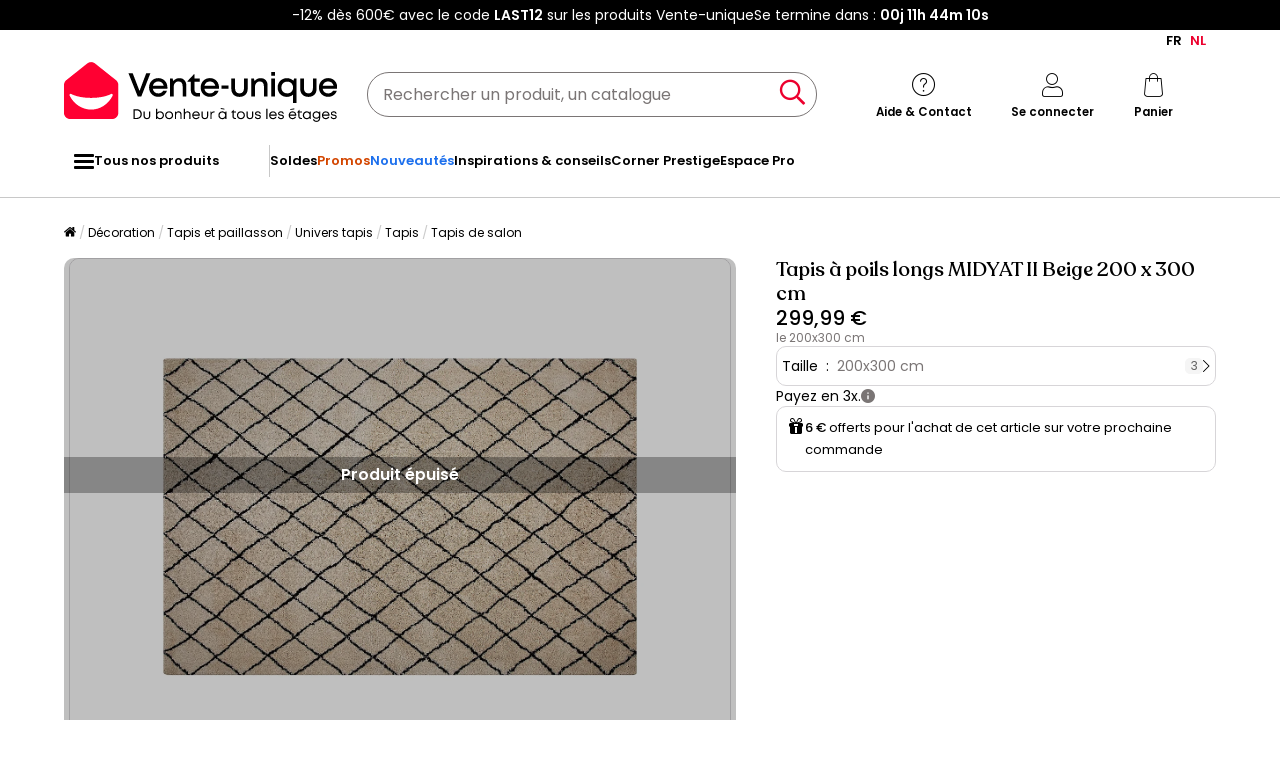

--- FILE ---
content_type: text/html; charset=utf-8
request_url: https://www.google.com/recaptcha/api2/anchor?ar=1&k=6LeKhU4pAAAAADKrUjV2u5pRv2dbHidBEDMej4b2&co=aHR0cHM6Ly9mci52ZW50ZS11bmlxdWUuYmU6NDQz&hl=en&v=PoyoqOPhxBO7pBk68S4YbpHZ&size=invisible&anchor-ms=20000&execute-ms=30000&cb=qye6wgid43d2
body_size: 48848
content:
<!DOCTYPE HTML><html dir="ltr" lang="en"><head><meta http-equiv="Content-Type" content="text/html; charset=UTF-8">
<meta http-equiv="X-UA-Compatible" content="IE=edge">
<title>reCAPTCHA</title>
<style type="text/css">
/* cyrillic-ext */
@font-face {
  font-family: 'Roboto';
  font-style: normal;
  font-weight: 400;
  font-stretch: 100%;
  src: url(//fonts.gstatic.com/s/roboto/v48/KFO7CnqEu92Fr1ME7kSn66aGLdTylUAMa3GUBHMdazTgWw.woff2) format('woff2');
  unicode-range: U+0460-052F, U+1C80-1C8A, U+20B4, U+2DE0-2DFF, U+A640-A69F, U+FE2E-FE2F;
}
/* cyrillic */
@font-face {
  font-family: 'Roboto';
  font-style: normal;
  font-weight: 400;
  font-stretch: 100%;
  src: url(//fonts.gstatic.com/s/roboto/v48/KFO7CnqEu92Fr1ME7kSn66aGLdTylUAMa3iUBHMdazTgWw.woff2) format('woff2');
  unicode-range: U+0301, U+0400-045F, U+0490-0491, U+04B0-04B1, U+2116;
}
/* greek-ext */
@font-face {
  font-family: 'Roboto';
  font-style: normal;
  font-weight: 400;
  font-stretch: 100%;
  src: url(//fonts.gstatic.com/s/roboto/v48/KFO7CnqEu92Fr1ME7kSn66aGLdTylUAMa3CUBHMdazTgWw.woff2) format('woff2');
  unicode-range: U+1F00-1FFF;
}
/* greek */
@font-face {
  font-family: 'Roboto';
  font-style: normal;
  font-weight: 400;
  font-stretch: 100%;
  src: url(//fonts.gstatic.com/s/roboto/v48/KFO7CnqEu92Fr1ME7kSn66aGLdTylUAMa3-UBHMdazTgWw.woff2) format('woff2');
  unicode-range: U+0370-0377, U+037A-037F, U+0384-038A, U+038C, U+038E-03A1, U+03A3-03FF;
}
/* math */
@font-face {
  font-family: 'Roboto';
  font-style: normal;
  font-weight: 400;
  font-stretch: 100%;
  src: url(//fonts.gstatic.com/s/roboto/v48/KFO7CnqEu92Fr1ME7kSn66aGLdTylUAMawCUBHMdazTgWw.woff2) format('woff2');
  unicode-range: U+0302-0303, U+0305, U+0307-0308, U+0310, U+0312, U+0315, U+031A, U+0326-0327, U+032C, U+032F-0330, U+0332-0333, U+0338, U+033A, U+0346, U+034D, U+0391-03A1, U+03A3-03A9, U+03B1-03C9, U+03D1, U+03D5-03D6, U+03F0-03F1, U+03F4-03F5, U+2016-2017, U+2034-2038, U+203C, U+2040, U+2043, U+2047, U+2050, U+2057, U+205F, U+2070-2071, U+2074-208E, U+2090-209C, U+20D0-20DC, U+20E1, U+20E5-20EF, U+2100-2112, U+2114-2115, U+2117-2121, U+2123-214F, U+2190, U+2192, U+2194-21AE, U+21B0-21E5, U+21F1-21F2, U+21F4-2211, U+2213-2214, U+2216-22FF, U+2308-230B, U+2310, U+2319, U+231C-2321, U+2336-237A, U+237C, U+2395, U+239B-23B7, U+23D0, U+23DC-23E1, U+2474-2475, U+25AF, U+25B3, U+25B7, U+25BD, U+25C1, U+25CA, U+25CC, U+25FB, U+266D-266F, U+27C0-27FF, U+2900-2AFF, U+2B0E-2B11, U+2B30-2B4C, U+2BFE, U+3030, U+FF5B, U+FF5D, U+1D400-1D7FF, U+1EE00-1EEFF;
}
/* symbols */
@font-face {
  font-family: 'Roboto';
  font-style: normal;
  font-weight: 400;
  font-stretch: 100%;
  src: url(//fonts.gstatic.com/s/roboto/v48/KFO7CnqEu92Fr1ME7kSn66aGLdTylUAMaxKUBHMdazTgWw.woff2) format('woff2');
  unicode-range: U+0001-000C, U+000E-001F, U+007F-009F, U+20DD-20E0, U+20E2-20E4, U+2150-218F, U+2190, U+2192, U+2194-2199, U+21AF, U+21E6-21F0, U+21F3, U+2218-2219, U+2299, U+22C4-22C6, U+2300-243F, U+2440-244A, U+2460-24FF, U+25A0-27BF, U+2800-28FF, U+2921-2922, U+2981, U+29BF, U+29EB, U+2B00-2BFF, U+4DC0-4DFF, U+FFF9-FFFB, U+10140-1018E, U+10190-1019C, U+101A0, U+101D0-101FD, U+102E0-102FB, U+10E60-10E7E, U+1D2C0-1D2D3, U+1D2E0-1D37F, U+1F000-1F0FF, U+1F100-1F1AD, U+1F1E6-1F1FF, U+1F30D-1F30F, U+1F315, U+1F31C, U+1F31E, U+1F320-1F32C, U+1F336, U+1F378, U+1F37D, U+1F382, U+1F393-1F39F, U+1F3A7-1F3A8, U+1F3AC-1F3AF, U+1F3C2, U+1F3C4-1F3C6, U+1F3CA-1F3CE, U+1F3D4-1F3E0, U+1F3ED, U+1F3F1-1F3F3, U+1F3F5-1F3F7, U+1F408, U+1F415, U+1F41F, U+1F426, U+1F43F, U+1F441-1F442, U+1F444, U+1F446-1F449, U+1F44C-1F44E, U+1F453, U+1F46A, U+1F47D, U+1F4A3, U+1F4B0, U+1F4B3, U+1F4B9, U+1F4BB, U+1F4BF, U+1F4C8-1F4CB, U+1F4D6, U+1F4DA, U+1F4DF, U+1F4E3-1F4E6, U+1F4EA-1F4ED, U+1F4F7, U+1F4F9-1F4FB, U+1F4FD-1F4FE, U+1F503, U+1F507-1F50B, U+1F50D, U+1F512-1F513, U+1F53E-1F54A, U+1F54F-1F5FA, U+1F610, U+1F650-1F67F, U+1F687, U+1F68D, U+1F691, U+1F694, U+1F698, U+1F6AD, U+1F6B2, U+1F6B9-1F6BA, U+1F6BC, U+1F6C6-1F6CF, U+1F6D3-1F6D7, U+1F6E0-1F6EA, U+1F6F0-1F6F3, U+1F6F7-1F6FC, U+1F700-1F7FF, U+1F800-1F80B, U+1F810-1F847, U+1F850-1F859, U+1F860-1F887, U+1F890-1F8AD, U+1F8B0-1F8BB, U+1F8C0-1F8C1, U+1F900-1F90B, U+1F93B, U+1F946, U+1F984, U+1F996, U+1F9E9, U+1FA00-1FA6F, U+1FA70-1FA7C, U+1FA80-1FA89, U+1FA8F-1FAC6, U+1FACE-1FADC, U+1FADF-1FAE9, U+1FAF0-1FAF8, U+1FB00-1FBFF;
}
/* vietnamese */
@font-face {
  font-family: 'Roboto';
  font-style: normal;
  font-weight: 400;
  font-stretch: 100%;
  src: url(//fonts.gstatic.com/s/roboto/v48/KFO7CnqEu92Fr1ME7kSn66aGLdTylUAMa3OUBHMdazTgWw.woff2) format('woff2');
  unicode-range: U+0102-0103, U+0110-0111, U+0128-0129, U+0168-0169, U+01A0-01A1, U+01AF-01B0, U+0300-0301, U+0303-0304, U+0308-0309, U+0323, U+0329, U+1EA0-1EF9, U+20AB;
}
/* latin-ext */
@font-face {
  font-family: 'Roboto';
  font-style: normal;
  font-weight: 400;
  font-stretch: 100%;
  src: url(//fonts.gstatic.com/s/roboto/v48/KFO7CnqEu92Fr1ME7kSn66aGLdTylUAMa3KUBHMdazTgWw.woff2) format('woff2');
  unicode-range: U+0100-02BA, U+02BD-02C5, U+02C7-02CC, U+02CE-02D7, U+02DD-02FF, U+0304, U+0308, U+0329, U+1D00-1DBF, U+1E00-1E9F, U+1EF2-1EFF, U+2020, U+20A0-20AB, U+20AD-20C0, U+2113, U+2C60-2C7F, U+A720-A7FF;
}
/* latin */
@font-face {
  font-family: 'Roboto';
  font-style: normal;
  font-weight: 400;
  font-stretch: 100%;
  src: url(//fonts.gstatic.com/s/roboto/v48/KFO7CnqEu92Fr1ME7kSn66aGLdTylUAMa3yUBHMdazQ.woff2) format('woff2');
  unicode-range: U+0000-00FF, U+0131, U+0152-0153, U+02BB-02BC, U+02C6, U+02DA, U+02DC, U+0304, U+0308, U+0329, U+2000-206F, U+20AC, U+2122, U+2191, U+2193, U+2212, U+2215, U+FEFF, U+FFFD;
}
/* cyrillic-ext */
@font-face {
  font-family: 'Roboto';
  font-style: normal;
  font-weight: 500;
  font-stretch: 100%;
  src: url(//fonts.gstatic.com/s/roboto/v48/KFO7CnqEu92Fr1ME7kSn66aGLdTylUAMa3GUBHMdazTgWw.woff2) format('woff2');
  unicode-range: U+0460-052F, U+1C80-1C8A, U+20B4, U+2DE0-2DFF, U+A640-A69F, U+FE2E-FE2F;
}
/* cyrillic */
@font-face {
  font-family: 'Roboto';
  font-style: normal;
  font-weight: 500;
  font-stretch: 100%;
  src: url(//fonts.gstatic.com/s/roboto/v48/KFO7CnqEu92Fr1ME7kSn66aGLdTylUAMa3iUBHMdazTgWw.woff2) format('woff2');
  unicode-range: U+0301, U+0400-045F, U+0490-0491, U+04B0-04B1, U+2116;
}
/* greek-ext */
@font-face {
  font-family: 'Roboto';
  font-style: normal;
  font-weight: 500;
  font-stretch: 100%;
  src: url(//fonts.gstatic.com/s/roboto/v48/KFO7CnqEu92Fr1ME7kSn66aGLdTylUAMa3CUBHMdazTgWw.woff2) format('woff2');
  unicode-range: U+1F00-1FFF;
}
/* greek */
@font-face {
  font-family: 'Roboto';
  font-style: normal;
  font-weight: 500;
  font-stretch: 100%;
  src: url(//fonts.gstatic.com/s/roboto/v48/KFO7CnqEu92Fr1ME7kSn66aGLdTylUAMa3-UBHMdazTgWw.woff2) format('woff2');
  unicode-range: U+0370-0377, U+037A-037F, U+0384-038A, U+038C, U+038E-03A1, U+03A3-03FF;
}
/* math */
@font-face {
  font-family: 'Roboto';
  font-style: normal;
  font-weight: 500;
  font-stretch: 100%;
  src: url(//fonts.gstatic.com/s/roboto/v48/KFO7CnqEu92Fr1ME7kSn66aGLdTylUAMawCUBHMdazTgWw.woff2) format('woff2');
  unicode-range: U+0302-0303, U+0305, U+0307-0308, U+0310, U+0312, U+0315, U+031A, U+0326-0327, U+032C, U+032F-0330, U+0332-0333, U+0338, U+033A, U+0346, U+034D, U+0391-03A1, U+03A3-03A9, U+03B1-03C9, U+03D1, U+03D5-03D6, U+03F0-03F1, U+03F4-03F5, U+2016-2017, U+2034-2038, U+203C, U+2040, U+2043, U+2047, U+2050, U+2057, U+205F, U+2070-2071, U+2074-208E, U+2090-209C, U+20D0-20DC, U+20E1, U+20E5-20EF, U+2100-2112, U+2114-2115, U+2117-2121, U+2123-214F, U+2190, U+2192, U+2194-21AE, U+21B0-21E5, U+21F1-21F2, U+21F4-2211, U+2213-2214, U+2216-22FF, U+2308-230B, U+2310, U+2319, U+231C-2321, U+2336-237A, U+237C, U+2395, U+239B-23B7, U+23D0, U+23DC-23E1, U+2474-2475, U+25AF, U+25B3, U+25B7, U+25BD, U+25C1, U+25CA, U+25CC, U+25FB, U+266D-266F, U+27C0-27FF, U+2900-2AFF, U+2B0E-2B11, U+2B30-2B4C, U+2BFE, U+3030, U+FF5B, U+FF5D, U+1D400-1D7FF, U+1EE00-1EEFF;
}
/* symbols */
@font-face {
  font-family: 'Roboto';
  font-style: normal;
  font-weight: 500;
  font-stretch: 100%;
  src: url(//fonts.gstatic.com/s/roboto/v48/KFO7CnqEu92Fr1ME7kSn66aGLdTylUAMaxKUBHMdazTgWw.woff2) format('woff2');
  unicode-range: U+0001-000C, U+000E-001F, U+007F-009F, U+20DD-20E0, U+20E2-20E4, U+2150-218F, U+2190, U+2192, U+2194-2199, U+21AF, U+21E6-21F0, U+21F3, U+2218-2219, U+2299, U+22C4-22C6, U+2300-243F, U+2440-244A, U+2460-24FF, U+25A0-27BF, U+2800-28FF, U+2921-2922, U+2981, U+29BF, U+29EB, U+2B00-2BFF, U+4DC0-4DFF, U+FFF9-FFFB, U+10140-1018E, U+10190-1019C, U+101A0, U+101D0-101FD, U+102E0-102FB, U+10E60-10E7E, U+1D2C0-1D2D3, U+1D2E0-1D37F, U+1F000-1F0FF, U+1F100-1F1AD, U+1F1E6-1F1FF, U+1F30D-1F30F, U+1F315, U+1F31C, U+1F31E, U+1F320-1F32C, U+1F336, U+1F378, U+1F37D, U+1F382, U+1F393-1F39F, U+1F3A7-1F3A8, U+1F3AC-1F3AF, U+1F3C2, U+1F3C4-1F3C6, U+1F3CA-1F3CE, U+1F3D4-1F3E0, U+1F3ED, U+1F3F1-1F3F3, U+1F3F5-1F3F7, U+1F408, U+1F415, U+1F41F, U+1F426, U+1F43F, U+1F441-1F442, U+1F444, U+1F446-1F449, U+1F44C-1F44E, U+1F453, U+1F46A, U+1F47D, U+1F4A3, U+1F4B0, U+1F4B3, U+1F4B9, U+1F4BB, U+1F4BF, U+1F4C8-1F4CB, U+1F4D6, U+1F4DA, U+1F4DF, U+1F4E3-1F4E6, U+1F4EA-1F4ED, U+1F4F7, U+1F4F9-1F4FB, U+1F4FD-1F4FE, U+1F503, U+1F507-1F50B, U+1F50D, U+1F512-1F513, U+1F53E-1F54A, U+1F54F-1F5FA, U+1F610, U+1F650-1F67F, U+1F687, U+1F68D, U+1F691, U+1F694, U+1F698, U+1F6AD, U+1F6B2, U+1F6B9-1F6BA, U+1F6BC, U+1F6C6-1F6CF, U+1F6D3-1F6D7, U+1F6E0-1F6EA, U+1F6F0-1F6F3, U+1F6F7-1F6FC, U+1F700-1F7FF, U+1F800-1F80B, U+1F810-1F847, U+1F850-1F859, U+1F860-1F887, U+1F890-1F8AD, U+1F8B0-1F8BB, U+1F8C0-1F8C1, U+1F900-1F90B, U+1F93B, U+1F946, U+1F984, U+1F996, U+1F9E9, U+1FA00-1FA6F, U+1FA70-1FA7C, U+1FA80-1FA89, U+1FA8F-1FAC6, U+1FACE-1FADC, U+1FADF-1FAE9, U+1FAF0-1FAF8, U+1FB00-1FBFF;
}
/* vietnamese */
@font-face {
  font-family: 'Roboto';
  font-style: normal;
  font-weight: 500;
  font-stretch: 100%;
  src: url(//fonts.gstatic.com/s/roboto/v48/KFO7CnqEu92Fr1ME7kSn66aGLdTylUAMa3OUBHMdazTgWw.woff2) format('woff2');
  unicode-range: U+0102-0103, U+0110-0111, U+0128-0129, U+0168-0169, U+01A0-01A1, U+01AF-01B0, U+0300-0301, U+0303-0304, U+0308-0309, U+0323, U+0329, U+1EA0-1EF9, U+20AB;
}
/* latin-ext */
@font-face {
  font-family: 'Roboto';
  font-style: normal;
  font-weight: 500;
  font-stretch: 100%;
  src: url(//fonts.gstatic.com/s/roboto/v48/KFO7CnqEu92Fr1ME7kSn66aGLdTylUAMa3KUBHMdazTgWw.woff2) format('woff2');
  unicode-range: U+0100-02BA, U+02BD-02C5, U+02C7-02CC, U+02CE-02D7, U+02DD-02FF, U+0304, U+0308, U+0329, U+1D00-1DBF, U+1E00-1E9F, U+1EF2-1EFF, U+2020, U+20A0-20AB, U+20AD-20C0, U+2113, U+2C60-2C7F, U+A720-A7FF;
}
/* latin */
@font-face {
  font-family: 'Roboto';
  font-style: normal;
  font-weight: 500;
  font-stretch: 100%;
  src: url(//fonts.gstatic.com/s/roboto/v48/KFO7CnqEu92Fr1ME7kSn66aGLdTylUAMa3yUBHMdazQ.woff2) format('woff2');
  unicode-range: U+0000-00FF, U+0131, U+0152-0153, U+02BB-02BC, U+02C6, U+02DA, U+02DC, U+0304, U+0308, U+0329, U+2000-206F, U+20AC, U+2122, U+2191, U+2193, U+2212, U+2215, U+FEFF, U+FFFD;
}
/* cyrillic-ext */
@font-face {
  font-family: 'Roboto';
  font-style: normal;
  font-weight: 900;
  font-stretch: 100%;
  src: url(//fonts.gstatic.com/s/roboto/v48/KFO7CnqEu92Fr1ME7kSn66aGLdTylUAMa3GUBHMdazTgWw.woff2) format('woff2');
  unicode-range: U+0460-052F, U+1C80-1C8A, U+20B4, U+2DE0-2DFF, U+A640-A69F, U+FE2E-FE2F;
}
/* cyrillic */
@font-face {
  font-family: 'Roboto';
  font-style: normal;
  font-weight: 900;
  font-stretch: 100%;
  src: url(//fonts.gstatic.com/s/roboto/v48/KFO7CnqEu92Fr1ME7kSn66aGLdTylUAMa3iUBHMdazTgWw.woff2) format('woff2');
  unicode-range: U+0301, U+0400-045F, U+0490-0491, U+04B0-04B1, U+2116;
}
/* greek-ext */
@font-face {
  font-family: 'Roboto';
  font-style: normal;
  font-weight: 900;
  font-stretch: 100%;
  src: url(//fonts.gstatic.com/s/roboto/v48/KFO7CnqEu92Fr1ME7kSn66aGLdTylUAMa3CUBHMdazTgWw.woff2) format('woff2');
  unicode-range: U+1F00-1FFF;
}
/* greek */
@font-face {
  font-family: 'Roboto';
  font-style: normal;
  font-weight: 900;
  font-stretch: 100%;
  src: url(//fonts.gstatic.com/s/roboto/v48/KFO7CnqEu92Fr1ME7kSn66aGLdTylUAMa3-UBHMdazTgWw.woff2) format('woff2');
  unicode-range: U+0370-0377, U+037A-037F, U+0384-038A, U+038C, U+038E-03A1, U+03A3-03FF;
}
/* math */
@font-face {
  font-family: 'Roboto';
  font-style: normal;
  font-weight: 900;
  font-stretch: 100%;
  src: url(//fonts.gstatic.com/s/roboto/v48/KFO7CnqEu92Fr1ME7kSn66aGLdTylUAMawCUBHMdazTgWw.woff2) format('woff2');
  unicode-range: U+0302-0303, U+0305, U+0307-0308, U+0310, U+0312, U+0315, U+031A, U+0326-0327, U+032C, U+032F-0330, U+0332-0333, U+0338, U+033A, U+0346, U+034D, U+0391-03A1, U+03A3-03A9, U+03B1-03C9, U+03D1, U+03D5-03D6, U+03F0-03F1, U+03F4-03F5, U+2016-2017, U+2034-2038, U+203C, U+2040, U+2043, U+2047, U+2050, U+2057, U+205F, U+2070-2071, U+2074-208E, U+2090-209C, U+20D0-20DC, U+20E1, U+20E5-20EF, U+2100-2112, U+2114-2115, U+2117-2121, U+2123-214F, U+2190, U+2192, U+2194-21AE, U+21B0-21E5, U+21F1-21F2, U+21F4-2211, U+2213-2214, U+2216-22FF, U+2308-230B, U+2310, U+2319, U+231C-2321, U+2336-237A, U+237C, U+2395, U+239B-23B7, U+23D0, U+23DC-23E1, U+2474-2475, U+25AF, U+25B3, U+25B7, U+25BD, U+25C1, U+25CA, U+25CC, U+25FB, U+266D-266F, U+27C0-27FF, U+2900-2AFF, U+2B0E-2B11, U+2B30-2B4C, U+2BFE, U+3030, U+FF5B, U+FF5D, U+1D400-1D7FF, U+1EE00-1EEFF;
}
/* symbols */
@font-face {
  font-family: 'Roboto';
  font-style: normal;
  font-weight: 900;
  font-stretch: 100%;
  src: url(//fonts.gstatic.com/s/roboto/v48/KFO7CnqEu92Fr1ME7kSn66aGLdTylUAMaxKUBHMdazTgWw.woff2) format('woff2');
  unicode-range: U+0001-000C, U+000E-001F, U+007F-009F, U+20DD-20E0, U+20E2-20E4, U+2150-218F, U+2190, U+2192, U+2194-2199, U+21AF, U+21E6-21F0, U+21F3, U+2218-2219, U+2299, U+22C4-22C6, U+2300-243F, U+2440-244A, U+2460-24FF, U+25A0-27BF, U+2800-28FF, U+2921-2922, U+2981, U+29BF, U+29EB, U+2B00-2BFF, U+4DC0-4DFF, U+FFF9-FFFB, U+10140-1018E, U+10190-1019C, U+101A0, U+101D0-101FD, U+102E0-102FB, U+10E60-10E7E, U+1D2C0-1D2D3, U+1D2E0-1D37F, U+1F000-1F0FF, U+1F100-1F1AD, U+1F1E6-1F1FF, U+1F30D-1F30F, U+1F315, U+1F31C, U+1F31E, U+1F320-1F32C, U+1F336, U+1F378, U+1F37D, U+1F382, U+1F393-1F39F, U+1F3A7-1F3A8, U+1F3AC-1F3AF, U+1F3C2, U+1F3C4-1F3C6, U+1F3CA-1F3CE, U+1F3D4-1F3E0, U+1F3ED, U+1F3F1-1F3F3, U+1F3F5-1F3F7, U+1F408, U+1F415, U+1F41F, U+1F426, U+1F43F, U+1F441-1F442, U+1F444, U+1F446-1F449, U+1F44C-1F44E, U+1F453, U+1F46A, U+1F47D, U+1F4A3, U+1F4B0, U+1F4B3, U+1F4B9, U+1F4BB, U+1F4BF, U+1F4C8-1F4CB, U+1F4D6, U+1F4DA, U+1F4DF, U+1F4E3-1F4E6, U+1F4EA-1F4ED, U+1F4F7, U+1F4F9-1F4FB, U+1F4FD-1F4FE, U+1F503, U+1F507-1F50B, U+1F50D, U+1F512-1F513, U+1F53E-1F54A, U+1F54F-1F5FA, U+1F610, U+1F650-1F67F, U+1F687, U+1F68D, U+1F691, U+1F694, U+1F698, U+1F6AD, U+1F6B2, U+1F6B9-1F6BA, U+1F6BC, U+1F6C6-1F6CF, U+1F6D3-1F6D7, U+1F6E0-1F6EA, U+1F6F0-1F6F3, U+1F6F7-1F6FC, U+1F700-1F7FF, U+1F800-1F80B, U+1F810-1F847, U+1F850-1F859, U+1F860-1F887, U+1F890-1F8AD, U+1F8B0-1F8BB, U+1F8C0-1F8C1, U+1F900-1F90B, U+1F93B, U+1F946, U+1F984, U+1F996, U+1F9E9, U+1FA00-1FA6F, U+1FA70-1FA7C, U+1FA80-1FA89, U+1FA8F-1FAC6, U+1FACE-1FADC, U+1FADF-1FAE9, U+1FAF0-1FAF8, U+1FB00-1FBFF;
}
/* vietnamese */
@font-face {
  font-family: 'Roboto';
  font-style: normal;
  font-weight: 900;
  font-stretch: 100%;
  src: url(//fonts.gstatic.com/s/roboto/v48/KFO7CnqEu92Fr1ME7kSn66aGLdTylUAMa3OUBHMdazTgWw.woff2) format('woff2');
  unicode-range: U+0102-0103, U+0110-0111, U+0128-0129, U+0168-0169, U+01A0-01A1, U+01AF-01B0, U+0300-0301, U+0303-0304, U+0308-0309, U+0323, U+0329, U+1EA0-1EF9, U+20AB;
}
/* latin-ext */
@font-face {
  font-family: 'Roboto';
  font-style: normal;
  font-weight: 900;
  font-stretch: 100%;
  src: url(//fonts.gstatic.com/s/roboto/v48/KFO7CnqEu92Fr1ME7kSn66aGLdTylUAMa3KUBHMdazTgWw.woff2) format('woff2');
  unicode-range: U+0100-02BA, U+02BD-02C5, U+02C7-02CC, U+02CE-02D7, U+02DD-02FF, U+0304, U+0308, U+0329, U+1D00-1DBF, U+1E00-1E9F, U+1EF2-1EFF, U+2020, U+20A0-20AB, U+20AD-20C0, U+2113, U+2C60-2C7F, U+A720-A7FF;
}
/* latin */
@font-face {
  font-family: 'Roboto';
  font-style: normal;
  font-weight: 900;
  font-stretch: 100%;
  src: url(//fonts.gstatic.com/s/roboto/v48/KFO7CnqEu92Fr1ME7kSn66aGLdTylUAMa3yUBHMdazQ.woff2) format('woff2');
  unicode-range: U+0000-00FF, U+0131, U+0152-0153, U+02BB-02BC, U+02C6, U+02DA, U+02DC, U+0304, U+0308, U+0329, U+2000-206F, U+20AC, U+2122, U+2191, U+2193, U+2212, U+2215, U+FEFF, U+FFFD;
}

</style>
<link rel="stylesheet" type="text/css" href="https://www.gstatic.com/recaptcha/releases/PoyoqOPhxBO7pBk68S4YbpHZ/styles__ltr.css">
<script nonce="ucwVIV9V3T4ljLWWm3YQug" type="text/javascript">window['__recaptcha_api'] = 'https://www.google.com/recaptcha/api2/';</script>
<script type="text/javascript" src="https://www.gstatic.com/recaptcha/releases/PoyoqOPhxBO7pBk68S4YbpHZ/recaptcha__en.js" nonce="ucwVIV9V3T4ljLWWm3YQug">
      
    </script></head>
<body><div id="rc-anchor-alert" class="rc-anchor-alert"></div>
<input type="hidden" id="recaptcha-token" value="[base64]">
<script type="text/javascript" nonce="ucwVIV9V3T4ljLWWm3YQug">
      recaptcha.anchor.Main.init("[\x22ainput\x22,[\x22bgdata\x22,\x22\x22,\[base64]/[base64]/MjU1Ong/[base64]/[base64]/[base64]/[base64]/[base64]/[base64]/[base64]/[base64]/[base64]/[base64]/[base64]/[base64]/[base64]/[base64]/[base64]\\u003d\x22,\[base64]\\u003d\x22,\[base64]/CqxpOLsKJacKTSsKUXMKgw6J0QsKRT1Fuwrp4I8KOw6DDmgkMLltheVU8w5TDsMKJw6wueMORPg8aewxgcsK4I0tSIC9dBTRRwpQ+fcO3w7cgwpTCj8ONwqxYXz5FA8K0w5h1wqjDn8O2TcOeQ8Olw5/CqsK3P1g7wonCp8KCAMKKd8Kqwo3CiMOaw4pRWWswe8OIRRtWP0Qjw57CisKreEZTVnN5McK9wpx1w4N8w5YNwpw/w6PCkHoqBcO3w44dVMOywoXDmAI9w7/Dl3jCisKcd0rCgcOqVTghw4Ruw51fw7BaV8KAb8OnK1TCr8O5H8K2ZTIVYcOrwrY5w49bL8OsWFApwpXCnkYyCcKQBkvDmnDDsMKdw7nCt2ldbMK5JcK9KALDh8OSPQHCr8ObX1DCpcKNSW3DssKcKznCrBfDlz/CtwvDnVPDvCEhwp3CmMO/RcKHw7ojwoRcwojCvMKBNHtJIQhJwoPDhMKNw5YcwobChWLCgBEnElrCisKgTgDDt8K2LFzDu8K7UUvDkTjDpMOWBQHCrRnDpMKOwr1ufMO1Fk9pw4N3wovCjcKUw5x2Czgcw6HDrsK7M8OVwprDqMOcw7t3wpUVLRR7CB/DjsKHZXjDj8OjwrLCmGrCrhPCuMKiAcKBw5FWwqbCg2h7HSwWw7zCiSPDmMKkw7fCpnQCwoYLw6FKZ8O8wpbDvMO7I8Kjwp1Fw49iw5AwfVd0OifCjl7DvVjDt8O1IcKVGSY2w7J3OMOcWxdVw6/[base64]/CuTzCpsK3w7YVwps+NcOsWzBhw7nChMKNaGhKVDPClcKbMUPDh0Bpc8OgEsK7VRstwqTDpcOfwrnDgQ0cVMONw6XCnsKcw642w4xkw4ZbwqHDg8OwSsO8NMONw4UIwo4CA8KvJ0sUw4jCuzc0w6DCpQw3wq/DhGPCnkkcw4PCvsOhwo1kKTPDtMO4wrEfOcOTW8K4w4AEEcOaPHEZaH3DmMKTQ8OQNcONKwNpa8O/PsKiaFRoFwfDtMOkw6tKXsOJZVcIHFxlw7zCo8OPRHvDkwrDjzHDkQLCucO2wqIcFsO6wqDCvTXCm8OFYyDDnXoyaSQWYMK1bMKRdB3DhQVww48MMzrDq8KJw5/Cp8OzIV8Aw7zDh2oIdB/CkMKMwobDuMOvw6jDvsKnw4fDhMO1woFYRlTCtMOTJmMKFsOKw7Ysw5vDhMOZwqHDrWPDscKiwo/Co8KawokuTMK7BUnDjsKResKka8OJw7HDoidzwqN/wrEJbsK9Jx/DlcKlw7nCs1vDmMORwqbDgMOGeSYdw7jClMKtwprDuE1+w458XcKGw7odesOYwotvwr9gWkhsS2jDphZhSHFgw4VEwpXDlsKgwrvDqBZCwoZJw6cNNnoCwrfDv8OkcMOAWcKeWcKJcGgGwpNAw77DtmHDvx/[base64]/[base64]/UsKKUknCoMKMwoHDncKtJhfCjE/[base64]/[base64]/CjgoswqN/O8KkMsKqCMKQPsOHfTvCnMKKwogQcU3DqQE/w7jCkhQgw5JBQmhFw4Ysw4Njw7vCn8KeQMKTVjcpw5k4FMK/w57ClsO5STzCtXkJw4gWw6nDhMOpI1zDj8OKcHnDssKKwrjCtcOvw5DDrsKZTsOkN0LClcKxKcKhwpIWYgXDscOAwokgPMKdw5/[base64]/[base64]/w4s4w4wGA8O6wrjCsT9RG8KNJsOaw47Di8KlOgPCug7ChMO1BMKnXn3CtMOZwrzDn8OyaCHDvWEEwpowwpDDh3low48qZzHCiMOePMKFw5nCkCIhw7sGPWvDlS7Coi9YN8OEN0PDizXDlhTCi8KPfcO7eV7Dl8KXASRSXMKxWXbCrcKIRsOsV8OKwohoNQvDsMK/XcOEDcOZw7fDscOXwqjCqV7CnXtGJMOXbT7DocOmwpNXwobCv8OOw7rCnAoxwpsuw7/[base64]/Dt0w3w6MDwqfDnVMowp8Vw4R/GxzDt8Kzwq/Dl8ONUMOcVcKJVXnDkXjCoGXCmMKJJELClcK5OxEPw4bCpDXCjMO2wr/DgjLDkSodwpoDQsOmRApiwqZ3YCLCrMO4wrxowokbJnHDmlh9w40SwrPDglDDlMKqw7N4LR/DiTnCkcKECsKFw5hUw6cHG8Ovw7/CjlTDoEHCssOaXsKdF1LDnkQNe8OdZBc4w7bDqcO3CQfCrsK1w5lwHx/Du8Kqw5bDvcOWw7xxJ1DCgCnChsKdPThsOMOcAMKYw5nCqMKwOFIiwoElw6HChsOOKsKvXcKjwp8nVQLDq1MxcsOZw6Ftw7rDl8OHEcKhw6LDigNaQ0rDp8KZw7TClQXDhsOZR8OXNcKdbT/DrcOjwq7Dl8OXwpLDgsKMAibDoTlKwrIKTMOkZsOBSwvCoCEneRQ7wrPCimsTVAJDTsKFK8K5wowhwrFHZsKUHj3Cj0XDtsKbUE3DhBtKGsKcwrvCrnbDuMK5w4VbWyXCpMOHwqjDkkQEw5bDsETDnsOuw57CmAjDhljDtsKGw45/I8OdAsOmwr8lGmDCm3V1NsOIwpNwwpfDo1XCiEjDvcOvwo7DtVnCqMKmw7HDrsKOTFpWCsKGwo3CpsOrSD7DqXfCosK0fHrCtcK5W8OlwqDDpUvDkMOxwrPDow1+w5wOw7vClcOtwoXCqm1wJDfDlQbDmMKpO8KoAwVfGBE3fMKRwrB1wrjCu1k/w4lJwrhSK2xVwqszXyvCpnjDvTA8wrNJw5zCg8Kjd8KbARw8wpbCjcOJASgkwqcqw5hbfCbDk8Omw4EabcOSwqvDrGNyGcOLw6/Du2Z1woBECMOdeE/Ck27Cv8Ohw597w5fCosKjwo3Ck8KXXlXDosK0wpgZa8OHw6DDv1oOwp0wH0A9w5Z8w6zDgsO5SBAiw5ZCw53Dr8K3P8KIw7FGw60hXsK3wp4Ew4bCkSF7NUVswp0mwoXDo8K5wrHCuFt4wrREwprDpUjDucOcwp8HVMOAEj/CqnwJbi3DncOWIsKPw4hhQWDDlis8bcOtwqrCjMKEw6vCqsK3wr/CiMO8MFbCmsKFd8KwwobCjBtdIcO9w4XCl8OhwobDoUPDlsOGTzNAXsKbSsKKFH1fQMOYDDnCocKdERQlw60ubGtHw5zCt8OmwpjCscOySW0cwqUTwoxgw6rDt3VywpY+wp/DucOmTMKawo/CkkTCqcKDBzEwXMKyw5fCtloZViDDnE/DsCRWwpzDmcKcZBnDnRkyFcOrwqHDrhPDlsOdwoFmwqpGJhkkDlZrw7zCt8KnwrJ5HkLDvTnDtMOowrzDsxPCq8OGJxzCksOrAcKyFsKvw6bCiVDDoMKyw4HCrjbDqMORw4nDvsOvw7RLw70mZMOwUTDCgMKBwobChGHCuMOkw7vDlw8nE8OLw5nDuA/Cjl7ChMKtA1bCuyzCkMONHVbCl1gsfcKlwpDDiyYaXinCp8Kmw5QYSlcYwojDtyTDiGRfNFV0w6nCjBsVbEtvHQjCtX1dw6LDoA/DgiLDvMOjwqTDviphwqRKfMKsw5bCucOqw5DDqUkUwqpHw4HDrMOBB0QFw5fDlcO4woHDhDHChMO9fBIhwpogECk5wprCnw03w4hgw748YMK6dWYZwrdxJcOGwqo/LMK3wobDoMOawpA3w5HCj8OIYcK/w5XDv8OUNsONUcKww7o9wrHDvBJsOH/CjDctFR3Dl8KawprDkcOTwprCh8OAwoXCuEo5w5LDrcKyw5DDlhFMAcOYVXIiRyPDnRjDnUXDq8KdbMO/ITUTCcKFw60MVMK0AcOAwpw0RsK5wrLDt8Klwo0AW0AJbC0zwpTDiC4bE8KeXnLDisOfZV3DiTPCucOlw7ojw5vDjMOlwq4JTsKEw6ZYwpPCu3/Ci8OEwokRb8O4YwbDtsKRSwVDwppKQWvDl8KWw7LDmsOvwqgDRMKtPCEJw7gBwq81w5/DoGIZFcOHw5XCq8ODwr3DhsKww5DDs1xOwozCh8KCwqtCBMOmwq5dw5/[base64]/w6pCQVTDukUtw4gew7PDkMO7UEILwqDCvDMbHRkRw5nDhsKEcsOPw5HDhsK0wpXDrcKHwqQIw4YbIy4keMOgwoDCohAvw67Ct8OWc8K4w6zDvcKiwrTCtMO4wrPDocKBwqXCrzbCimbCkMKSwplhacOzwpszLlPDuzMuCTnDkcOHbMK0S8O0w7/DjCtbe8K/NHvDl8KpAcOMwoBqwp9Swq53IsKhwoFOa8OlUjtxwp94w5fDkjnDjR8YA3nDjl3DkDBUw4sawqbCliUtw73DnsKVwpogCFbDu2rDscKwEEnDkcOswqIIIMOjwqXDjicew4ITwrvChcO6w6gZw65he0jCshgKw5diwp7ChcOVIknCm3U/[base64]/CgcKUekFow5IfwrXDjjtaK8OYacO/CsKRbMOPw6bDvyHDl8K0w6fDklgKKsOlCcKiKH3Dv1pCecKrC8KfwoHClyM2YjfCkMK4wovDpcOzwqU2GFvDnwfDnwIHP204wo1wGcKuw7DDvcOnw5/CmsKTwoTDqcKZbsKWwrFLFsKdf0sifxrCkcOHw6J/wp48wp4lR8OAwpPDk0towqwmaVdmwqsLwptNBcKhTMO/w4HCo8Ovw5h/w73ChsOWwprDscOhTBvDoC3DuRIhWm94QGnCqMOPOsK8X8KKAMOAIsOye8OcDMO1w7jDsCoDZ8OGZEwsw5jCo0TDkMKzw63DoWLDhzJ6w5tkwpfCq2Q5wq/CpsKfwp3DvXzDhSvDmxTCoGMiw4HCnUwCFcKueDDDj8OzJ8KLw7fClxo1W8KFJFDDuH/[base64]/[base64]/woQDDMOowrjDm8OYX8OGwq5uTcK4wrtjbwDDgwrCtsOXYMO/RcOQwpLDsENbZsO6DMODwp1ewoNdw68WwoBHdcOcVFTCsGdrw6kcFlt9EUTCicOCwqUTbcOiw43DpcONw4JQWT1dL8Ojw7VNw6laJSQHT1rDh8KjP3TCrsOKw4AaMBrDpcKZwozCkmXDqD3DqcOYGWHDhiJLB2bDjcKmwp/Cj8KxOMOCGWUtwogAwrnDk8ObwrbDu3AXf0A5GRNOwp4Uw4gTwo8oeMKXw5VUwp4Qw4PCk8OzMMOFIg9aHg7DqsOrwpQMUcKUw7g2Q8K0wrNWHMObFcOXL8O0BMK3wr/DgiDDr8K/cU9LSsKRw6x/wp3CsWowY8KRwrRQG0bChwIFBRsZQwnCisKewrnCtiDCtcKTw5tCw4MCwq11NsKKw69/w5o3w7nCjWcHPMO2w61ewo9/wrDCpGlrMX/CtcO2XBwvw5bCiMO0wojCkDXDgcKbLCQpOU0iwooJwrDDnRPCvV9hwrxscG7CqcKXdMO0X8K/wrrDj8K9woHChg/DvFgVw7XDqsKYwqFVQcKMNlTCi8OgSULDlTtIw7h+w6wvGyfCjXEtw4bCqsOpw71qw7p5w7jCrx0yZcOQwqh/wp1SwptjVA7Ch1jDsnlqw6LCoMKCw5jCv2EgwrRHFQPDgzTDscKqd8KvwoTDkD7DoMOyw5chw6EHwqpCUljCpEVwCsOVwrZfeEvDhMOlwpBCw4h/CsK9TsO+NVZowoB2w4t3w5YXw61Uw7EvwonDg8ORTMOKc8KFwr9FfMO+BcK7wpYiwpbCgcOdwoXDnGDDv8KyegMebcKvworDm8OfasOvwoLCl1sIw6IPw4tmwpzDoWXDqcKYbMOqcMK5a8OlL8KBDMK8w5fCqWzCvsKxw5/Cp1XCllbCpy3CuivDu8OSwqtUD8O8HsKwO8Kdw6J5w7oHwrlWw51Pw745woE4IHhYKMKww78Cw4fCtgw3QzENw7PChEUjw6kww4kRwqDCk8KUw7TCizVnw6E5H8KHF8OQdMKqRsKCR1DCjhZMQAFOwr3Cv8OpZcOeKwfDksO1TcOTw4ROwrPCh1/CusOhwpnClBPCr8KVwrnDmVnDl3TCkcONw57Dh8OBYsOYEMKew6dyPMKUwqYLw6DCj8K3VcOBwp3DtVJxwqrDihcLw6VIwpTCjjALwqjDscOzw55kMcKQU8KnWgrChyV5dVAANMO2LMK9w5cJDxPDiR7CtX3DqMO5wpTDpwMMwqDDlirCoQnCj8OiGcOlS8Ovwq/[base64]/Dl8Oow6s9wpDCpkU1D8OcSMKFe28twrgBw7HDj8OiB8K0wo4Nw7AJfsKZw6MrHidEEcOZN8K+w6LCtsK0EsOVH2rDnkciEx1IA253wo7CvMOZJ8KNJsO/wobDqTTDnivCkwB8w7tuw6vDgHICMTZ5U8O5CiZgw5PClE7ClMKjw71UwrbDmMKAwpDCvMOPwqkewpjDt0how6LCq8Kcw4LChsOww5/DmTAiwpBQw6XDmcOuw4/DlljCscOmw55sLwgVM2PDrmttfAjDth3DlBlEcMKaw7PDgXfCg3l0PsKGw55eU8KFQ1vDr8Kmwp9bd8OTNw7Cq8OIwpHDgcORwoTDiw/Ch1UfSg53w6fDtsOqEsK0bFECDMOqw7JNw4LCm8O5wpXDgMKuwq/Ds8KRKHnCj0sBwrMWw7fDmcKAPgjCoiASwpcow5zDicOmw7/Cq2YTwoLCpy4lwqhQCFnDjsKuw6jDkcOVFyBwVWhtwq/Cg8OlM1/[base64]/Ci8OJw5TDsm3Cmx3Dl8KiSsOMOlEbw5HDg8K1wokxCFUpwrXDgHHCt8OlEcKPwohUAzzDnjzDs0hIwpxQKBV8w4J9w5vDuMK9N3TCrFbCgcO+Zj/[base64]/CkMKjCSjDr8Otwrxew5rDnMK7T8OKw4jClsK9w6bCgsOmw7bCjsOjS8O5w4rDp21GPG7CucK7w5PDicOmFx4dOMKgdGRjwqcyw4rDk8OVwrHCg1/CvUArw5B0IcK+IsOvRMKnwpcpwrXDuGI1wrocw6HCucKTw6Yzw6R+woLDp8KJfzAywpRsF8K3RMOofcOVXizDmA4aX8OJwrLClMO+wp0ow5Ekw6VZw5NFwp8xV2LDohJydyHCgsKAw48AOMOjwqItw6rChw3CtC9Dw4/CpcOiwqI9w78ZP8OiwqgDCX0XTMKldDfDswHCv8OrwqdnwqVAwrPCiXDCngodeGI3JMOEw4PCtMOCwqJrQGgWw7czPwbDh1JCKH81wpRgw6cIUcKuJsKrB17Cn8KAdsOzLsK7TXbDp3cyKyIqw6JiwqAvbkEeBwAsw4fCt8O/DcOiw7HDk8OLKcKhwpvClxI9JcKAw6EMw7EtTX/DjCPChsKUwpvDkcKVwr7DoAxvw4fDuz1Bw6Y/fl1DRsKSX8OXEcOSwoPCpMKLwr/CosKoGEwcw4lAFcONwoTCpVEbQ8OJfcOfYMO9wpjCrsOpw7fDrEEsUsKUH8KBRXo2wp/CssOxOMKnYsOuQk0fw5bCmAUFAwoewpjCmCrDpsKCw5LDuSrCp8OACTLCu8KENMK4wrfDsnhkRMKFC8OkfsKZNsOmw7/[base64]/[base64]/DhFJmJ2vDmm8twpA4WijDpMORw6jCszZRwrdVw5TChsKowrvChUfDtMOGwogJwpPCj8ODXMOCIikywp0pB8KNJsKeehEdQMKQwr/DtjLDnGgJw79DL8Ktw5XDrcOkwrpdasOhw7fCg3zCni9IY1VEw7plMD7CpcOnw74TEBx+IwcpwpcXw7AeVcO3B24Kw6E+w71NBh/DjMOyw4Jcw7TCnlFUHcOOT0ZMTMOOw67DpsOEA8KTHMOBQMKGw50QEGpywp9NBVXCrzHChcKTw5hnwqUIwq0GIXDCrsO+Kwwww4nDg8KYw551wozDgMKSwoxkeAAnwoYDw63CtcKbWsOzwrZ9TcKQw6RXBcOtw4tsHm/CmQHCgyfCnsOWd8Krw6XDtxAkw5ZTw70Pwp9cw59pw7ZBw6YiwpzCqDLCjB3DnjzCvF1Ewr95XcKWwr5tN3xtODIkw6N5wq9bwo3CiVFncMKqL8KEZ8OBwr/DgHJmS8Orw7rCicOhw4zCv8KWwo7DsXdjw4APGFTDisKmw7waVsOsR1g2wq58L8OQwqnCpF1NwrvCj2/Ds8OKw5cwBRbDmcK+wrsjXzbDkMORG8OqQMOzw783w60VBTjDs8ODAMOBFsOpAmDDgnUUw53CqcKeM03CsyDCqi5ZwrHCvAwHA8K/MMKIwovCukJxwovClh3Dg17Ci1vCq3zCkz7DpsKpwrcYBMK3OGDCqz7CkcOBBMOwZH/Du3fCkXvDrnDCi8OgIAFswrhHw4LDmsKkw6zCtj3Cp8O6w5jCsMO9enfDpSzDvsKzK8K5f8OXYcKkcMKrw47DtcObw59vLF/DtQPCmMOeaMKywoDDo8OKH1gLZ8OOw54YbS8Mwq5fJCnDm8OjBcKzw5onU8K5wr90w63DjcOJw5LDmcO2w6PCrMOVRGrCnQ0Zw7nDpDfCv1XCuMKcNsKTw4Z0GsO1wpJtccKcw4FJTSMVw7xQw7DChMKiw5vCqMKGbg8/[base64]/[base64]/P2Fhwp0eworDjcOuw6dmGVjDg8O/[base64]/Cl8OHKzEwOF7DuTrCucKAczDDnUrDrMOsdMOEw4c8w5rDrsO+wrYvw5nDgQwSwqDChR7ChDnDt8KQw68FcgzCkcK6w4bCjB3CtsO8E8OdwodLOcO4FTLCpMK0wpfCrx/DnWg5wqxxC2Rhb2U8wqMww5LCrH96LsKkw4hYL8K7w6PCpsO1wqDCtyRGwrs2w4s2w6hKZCXDm28+BsKwwrTDoC3DmjwnNFnCk8O7P8Oow77DqVrChHZKw6Uzwq/CizfDrF7CoMOWDMOnwqkzOV/CgMOMFMKJQMKjc8O8YsOaP8K8w6nCq3Z6w6NZfg8Hw5JXwro6NkQ4JsOSK8Ksw7zDpcKwMH7CrjRFWDXDjS7CnH/[base64]/DklcEw5HCsQDDhgLCuQBjw7orw53DssO9wozCqMOgQMKTwqfDuMO3wpTCvAFwbkrCvcK/YMKWwodGfCU7w41cVELDhsOZw57DoMO+D1/CgGXDlHfClsOCwqAAUBbDnMOOwq0Dw5PDi1l8LcKiw40pLB/DqnNBwrXCtcOWNcKWe8KYw4cFS8ODw77DssOjw5FmdcKxw6PDnANtc8KEwr3CjVfCmcKXUSdOY8KBGsK+w5RsKcKHwpkmZno9w5cUwok9w6TCpgjDqsOED3Y/wqg8w7EPwoA6w6RCI8KTS8K/FMOQwoA/[base64]/DoUsZw4o0wobDjsObO8OUTUkEw5vCvTwlJnwZUFZhw6BDaMOLw7LDmjnDgg3Cu1sGJMOFJMORw7jDnMKuUAvDj8KafCXDgMOUEsOCDzhsGMOTwoDDqsKWwrTCvyPDtsOWCsKqw5nDs8KuPMKZJsKzw6d+OHY+w6zDhlnCg8OjYU7Dn3bCrWcVw6LDoi5SDsKWw4/Cj3fCsE04w68Kw7DCknXCgkHDgGbDjsONAMO3wpZRL8O9OFbDisOfw4vDqUUDFsOVwqLDi1HClm9uHMKcYFLDjcKMVQDCrm/[base64]/CgSBYw7opA8OmwrBMElLDicOEwocvdXINwrLCnEs/V0cDwrN4QcO6XcOKOSF+GcOnen7DuELDvGQEB1YFVsOCw7rCo3hNw784KGIGwoB7TG/[base64]/Clmp5bcO4w73CsMKJS8O0w7DDuk9gw5zCoG4Jw6FgMsKhLWLCkXhEYMOpPcKxKsKKw7dgwpkhLcOpw7nClMKNF1DDvsOOw5PDg8KSwqRpwod9Cg4rwr3Cv1UAEMK/V8K3XcO3w4ErAzjCs0hMQkJnwqTCo8KIw55TSMKpcSVsMiAZPMODeFlvC8OmC8KrHyYMacKNw7DCmsOywpjCqcKDQQbDjsKGw4fDhQ4iwqlRwqjDqkbCl37DmsOAw7PCimAYdWpZwrVUABzCvX/Col89P3BJTcKtfsK5wprCpXA2LTPCgMKrw57DoSPDusKbw4nCihlBw7hUecOLVDxQd8KaVcO/w6bCky/Ck3ocA27CscKRHH55V1xfw5TDi8O1KMKTwpMkwppWOllfbsKme8Kvw7TCo8KmPMKNwq06wo/Dog7Di8Otw5jDlHxIw74Hw4zDrsKvDUIRHsOkBsKgasODwrd1w7YJCwvDhl8Me8KHwqM/wrTDhyrDugzDljzCmsOpwozDgcOEW0w/LsO7wrPDnsOtw7HDuMOyam7DjV/CgMOXJcKhw5Mmw6LChsONwo9Ow44NeT0Cw4/[base64]/wpnCgnrDlsOiw4t/[base64]/DpsOSHcKgwqfClMKWw4h6fH5Nwp/ClAvCn8KZwqvDvsKIN8OPwovCuzJ3woPConYGwp/CnHQ2w7EzwqjDsEQcw60Sw4LCiMO7WzHCt0HCmg3CtyICwrjDtmPDvV7DgV/CuMO3w6XCrF49XcOuwr3DoVBiwobDhkrCpAbDucKQZMKHa2HCicKQw6DCtUrCqDghwp8awovDh8OoVcKZcsO8ZcKcwpNew7Ftwpg3wrQDw4HDkk/DjMKCwqvDrsK4w6PDkcOow4pHJSzDhH5Jw7REFcOHwrB/dcO/[base64]/DijrDvlrCk8KEw6TCgcKYw4nDgHgBb8ONYMKOMQ7Dhy3DkmrDpsOWZgfDrgdJw7hNwoHCocKxFXZVwpUiw43CulDDnhHDmCjDpsOpczvCsSsaPUA1w4xuw57Cu8OFVTx8w7weR1ccZH8NPSHDrsOgwp/Dq1fDj21GKh1hwo7Dsi/Dk1rCmcKlKUPDrcKRTzDCjMK+Ch0rDB52IWhMZlLDmHcGw6xJwr81TcORdcK5w5fDqhpIbsKGXD7DrMKiwonCksKowpfDj8OPwo7Dl1/Ds8O6BsKNwoYXw7bCo2HCjnzDiFMEw7tIT8O9FG/[base64]/[base64]/[base64]/Cu1nDuTknw69QFTxGLClgw65JfD1Pw63DggVJPMOfWcKyBRhxIRzDqcOpwqlDwpnDtEEewrvDtztPE8KITMKHMQ3CuWzDp8KxJsK1wq7Dv8O2C8K6bMKfNQcEw4tLwqXCrwJhdsK6woRjwozCucKOSj/DhMO8wrZxdCTClDhyw7LDn1XCjsOhJ8O3bMO4csObHCzDnEQSJsKpbMOhwpHDglN/H8OCwrBILgHCv8OdwoPDncOrDXJswp/[base64]/[base64]/DiDJWakDDtR7Ci8Kkw4fCtcO4w5pwdHLDlMKQw4PDhksuw7YWIsKBwqDDljfDjA9BN8OAw5YaIB4ECMOuI8K1BDHCnC/[base64]/Do8O4w53CrnRmw4nCpcKVWcOtwoDDhUAddFrClcKjw5/CkMKzEyhRWTQ2UMKpwqrCp8K1w73Cmk3DgSrDgMOHw4zDsE0tY8KxesOeQEFfc8OdwoQ7wpI5Z1vDmcOOZhJVIMK4wpHCkz5gw7JnKDsiYGDCtX7CksKHw63DqcOMOCfDlcK2w6bDg8KpFA99NX/CmcOgQ3/Cris/wr5bw6xTMFnDgMKdw5tMJTA4OMK8woMaUcK6w5QqLGt1IBrDmF0xUMOqwqtRwr3CjGHCgMOzwpBpUMKAYnlTMQt/w7nDjMO0ScOvw5DDgztMFWDCnGEbwpFqw7rCtmBEDR1AwpnCjAsBbnARUsOhO8OTw4Y+w6jDsgbDpWptw7/[base64]/Ch8OFw4tJw5FIAcOOasKSw5VGw7jCkCJZL1dNKMO8FCd3Z8K+Hi3DrnxJUUgKwq3CucO4w5bCnMKORMOOZsKsVX1Mw4tfwqzCqWwgR8Kidl7DoF7CmcKwJUzClMKXasO/Jh1hFMOgPsKVHnTDgSNBwrAswqoJAcOlw6/CvcOZwp3CgcOhw7Aew7FGw4TCnCTCvcO5woLCgDvCksO1wrEuesK0CxvCi8ONKMKTKcKVwozCl2rCrMKERsK/KWA1w4TDmcKWwo0cLcK2w7fDpxbDmsKuE8KAwp5Uw7TCtsKYwoDCujMCw6YNw7rDn8O6FMKGw7zCncKgbsKbGDFxw7plwppfwrXDqDLDssKgMRZLwrTCnMK9Ciszw5LDl8O9w7A3w4DCnMO6w5/[base64]/[base64]/woZAw7MsMsKxDMO/[base64]/Cu2PDo8O4w5wvwpBTaXcww5IfCEQtNMKSw7Y1w4tCw7Vhwp3DisKtw7rDkhbDhnLDtMKnamFNHSDDh8OWw7zCrRHDs3UMeSnDkcOFTMOzw6I9YcKAw7HDpcKHL8K1dsO5wpsAw7low5RqwrzCuW/CqFoPTsKTw74mw7wPdE9kwp9ywrvDqcKIw5XDsXllfMKmw4/CmG9twqjCoMKob8OOX2LCtC/DjzzCp8KLSFnDqcO8asOHw6NLSlIPaxbDgsO9bxjDr28eCiRYHnLCoVnDvcKpOcOuJcKJCGrDsirCrSLDrVVHwrkuRcOAbsO+wprCq2MtYWfCp8KzFitEw6lqwr0fw5AwXAJqwqsrE0jCvQ/CgwdIwrzCpcKFw4Ebw6PDqMKjR1U0U8K/[base64]/DtnMfaBDCjMOaOMO7MlkLW8KRRsKXYGUaw7UlDjrCojXDtGLCh8KZAcOHDMKNw5t1d05hw5RYDcO3aAM/DWrCj8O0w4wIGXxywqFqwpbDpxfDpsOWw4nDvGseJQ1/[base64]/Dm8OgSMKhYcOLw7Qlw7jDlw/Cj1B2F8O1WsONBxRCPsK5V8OAwrAhLcOdfHTDksK1w6HDusKPU0bDoFcuVMKCKUDDqcONw48iw49gJREcR8K+esK6w6bCoMOUw5DCncOjw5fCqFTDqsO4w5BaG3jCsFLCucKfUMOnw6HCjFprw7TDsxxTwq/Dg3jDnQoGfcKzwpEmw4x5w5/DvcOTw7zCu3xSYCLCqMOCSFpqVMKqw6t/N0zCi8ONwpjCkAZGw7cTPl9Zwp5dw5nDvMK0w6gjw5TCgcOowrpWwo0yw7VeLEbDikpiPj16w48vB35wAcKFwqLDmA5RRE08w6jDrMKQMUUOKEdDwprDucKFwqzCi8O/[base64]/[base64]/Ct3/DlW3DrsOsOcO8cMO9woF+WcKkZcKXwqAMwqPDj1UvwoArJsOwwoXDtMONXMOuW8OtfxPCqsKTYMOow45Bw7hcJHpBdsKowq/[base64]/DnCvChARTJsO7w6rChcOzwoXCrsKvesK/[base64]/DsnPDlsKqTQxLw5/[base64]/ClsKAVWXDsMODRFTDhwfDqF9gw77DvgQkwrsTwrLCuk8qwrAZRsKTGcKkwqDDmmU6w5HCgsKacMOZwp91w51mwoDCogUeM07CiTbCs8Ktw73CiFzDrkcAaAV4M8KvwqoxwqbDpcKzwqzDmlbCulYrwpQGYcK/wrvDgsKaw4vCrgA/[base64]/YsO0w7jCmGvCsH3DhcKKw6E2XWcjw50lwo8wbcODJcOfwr7DribCjH/CusKjez1IW8O3wqjDoMOewp3DvMKzCjcCSibDpDHDsMKfHWoBX8OyfsOhw7LCmcOUFsK8w48WfMKwwp9YRcKSw4rCkFtFw5HDtsOCXsO/[base64]/Dn3FEQBDDvsOjSsKgw78yw61yEcK1wqbDqC7DiEx4w68JUMOUXcK+w6TCrlBYwolaZAbDvcK3w7LDhl/CtMK0w7ltw7JPJlXCuTARYwzDjS/CgMKhFcOKJ8K2wrTCnMOWw4teI8OEwoJyYRTDp8KhPjDCojEfNkHDkcOFwpPDq8OKwqJBwp7CtsK3w5hQw79bwrQRw43ClzFBw6t2wrMkw6oBR8K0asOLTsKQw48hN8KFwqI/e8O1w6AewqtPw4cSw6bCpMKfM8K5w4zCoSw+wphrw5E9TCF4w4bDu8Orw6PDvkHDnsOEB8KiwpocJcKPw6dbc3PCoMO/[base64]/Do20mL8K+esO+wprDg23CqsK9TcKZwobCrMKFKUtswpnChGTDggvDsXJ7A8O4cSpCNcKpw6rCtsKnZGbCrQzDjg/ClsK+w79twqY8f8Osw7rDmcO5w4oIwqRCEsONCWZowpgtbxrCncO5TcO7w7XCu0wvMCPDpArDjMKUw7LCmMOvwp/DrXkww5zDnnTDl8Oqw7QwwqnCrgIVacKADsKQw4PCicOJFCDCjkRGw4zCisOqwqhqw4HDjCnDvsKuRAo+LQgibTQ7BMKnw5bCt1dTZsOnw64dAMKGM0bChMOuwrvCrcO1wp9XGkwEDn8wSxBHVcOjwoE7CgPCuMOpCsOpw4YEf0zDklPCm0LCucKswoXDhkRPUHg/w7VfcB7Dtw1+wpkMGcK1w4HDukrCv8Omw5lrwr/DqMO3QsKwQ0TCg8O0wpfDq8OzTsOcw5vCoMKgw7k3wpxlwrNRwr3DisKKw5s/w5TDksK7w4rDiQFqGsK3JMOcBX7Dh1gMw5TCg1cow6/DsSpvwoUBw73CiR/DgkhqFcKIwppoKMOSRMKcQ8KAwpgAwofCqBzDvcKaT2QETCDDg0vDtjh6w7sjQsOTIT8nU8Ojw6rDmEIaw701wqHCkh9Ww6nDs3MmZx7Cm8KIw5w0RcOrw5PCvsOEwrpzOFvDsmElRy0mBMO/DVRYRkLCmsOBVQ5XYVUVw4jCo8O1wp7Cg8OPfFs4ccKTw5YCwqscw5vDt8K5PTDDkUVyUcOtRyTCkcKoAwTDrMO9fMKww71+wrfDtDTDhnDCtx3Cjn/CsgPDksKZMFsqw4Jyw7IoA8KfTcKiJS1YEFbCnHvDoT3Di3rDiG/DlcKOwo9awpHCmMKfKgjDni7CncKwIwrCpRnDsMKRw5gMDcKAH0gbw5rCjmbDny/DicKof8OVwrTDuzM6ZmXCggvDlSXChSg3UgjCt8OQw5spw4DDqsKEfTLCtWZuOGDCkMKZwoPDplHDn8O6HhXDrsOPA398w4Byw4vDmcK4fEfCoMODJBAcdcO+ORHDuCbDtcKuMzvCtD8WB8KTwr/CpMK+aMOAw6/CggZrwpNewrBlNSfCk8KjA8O0wrVQIUZ7KTpnO8KwGSZeVHvDvDhPFxJkwoHCuC/CiMK7w5HDncOJw4k6IzbCrcKPw58WZyLDlMOffxx3wopbaWdGLMOkw5XDu8OXw75Ow7ErRQnCsGV/[base64]/Dj8KYwpEUZF/DgsOgSMOEwq41PMKPw5XDssKXwp3CmcKYPsKYw4bDlMK6MRs/U1EWFGwgwpUXcUJTVXcGDsKeC8KddF7Dl8KcUyoRwqHDlQ/[base64]/Dk3kcS0xww481QX8SXmRtOF5pCis3w5gdBULClMOrV8OMwpPDhwrDmsOcIsO9OF9dwpDDg8K7XgIDwpRhdsKXw4HCuhfDmsKoShLChcK1w7jDrcK5w7FmwoXCmsOkamk3w6DCtWzChivCgGNScDkEbwgXwr7CucONwqgSw4zCi8KGdEXDicOVX1HCm1/DgRbDnwZQw68aw4PCtwhPw6DCshRMPAnCkmwaGGnCrRl8w6jCt8KSScO2wofCu8KnOcOoLMKSw69Nw418wojDng7CswczwrPCiC1BwqfCmRDDr8OQYMOFQH9BIcOEH2QewrvCpcOFwrxCTMK1VErCrCbDnBHCmcKRCSZsaMObw6/CnALCsMOTwoTDtUdPaU/[base64]/DqjJkwoDCmMKGUMO3QcO2w7LDrzzCoG9+w6bDucKUAzTDpWkVWx/Cm1sMCg9kQm/DhzZSwoIYwq8sXTBzwrdAIcKrRMKuKMO1wrLCrMKKwqbCqn/DhgFsw7cNw5McN3nCq17CowkFD8Oxw6kCQHPDgsODR8OvdMKlSMOtSsO9w5vCnGbChVXCoVxKPsO3VsOLEsKnw5AwK0RFw7wOOiRiZMKiORYjc8KDQFBbwq/CmBMBGDZPMMOMwog2S3DCgsOaDsOkw6zDsxQQdsOPw5QKUsO7Iz1TwppJdxXDgcOQWcOEwpnDpG/DjQkIw7Z1ZsKXwrLChm1ffsOiwqhsFMKVwrYCw5rCn8KDGT/ClMKjQ2LDoxUZw4sZEcKVCsOVRMK2wqoWw5jCvQB7w6c6w4suw5gnwp5iccKhHXldwqJGwqZxJxDCoMORwqjCjxcLw4VwXsOxworDvMKTUG56wqnCjRnDkgzDpMOwVjQ1w6rCnWIEwrnCsz9MHFXDncKEw5lIwrvCgMKOwpE/[base64]/[base64]/wpDCvRM+w6Itw7FdbMOPw7kpU8KdLcOgw7Bswqlze0xBwoBXCMOOw6Jjw6fCnFt8w6BmaMKJfitpwpLCtcOWdcOhwqNMDA4aG8KlME3DjzUnwq7DjsOWam/[base64]/ClcKgw4HCvy/CuMKIw5APw7vCr8OIw5rDql5kwo/DrsOJB8KHZ8O/P8OrDsO/w6hfwq/Ch8OMwp/CgsOOw5nCn8OkaMK7w6gow7BoBMK5wrY3wp7DrisZXXIjw6NBwop9FUNRb8OBwr7Co8Krw7TCiwjDhQAcBMO7f8OAaMO4w6rCisO3TRfDoU9/JnHDk8KwN8O8C30cfMOxPQvDjcOCNcKtwpvCncOsLcOaw6/Dp33DlzvCtkXDu8OYw4jDksOiBGgSM0xPHyHCmcODw7jCjsKRwqbDqcKJfcK5DQRRC304wrwLfcOYMFnCsMKUwptywpzCqRoRw5LCssO1wprDlz7Dt8OJwrbCscKtwrxUw5ZPN8KbwpbDu8K6M8OELcO0wq/[base64]/DhsODwr3DvkYEw4gOwpQsacKlBcOIXi9UJcKuw6PCjCZ1fUHDpMOvQgd+KMOEdB81w6puVlrDrcKKIcKnQhrDo3XCq1MdKcOQwpYGUisKOl/CocOKHGrCmcKMwoNCO8KDwobDv8O1a8Oge8OVwqDCqcKBwozDpTxxwr/CusKgWcKxc8OzY8OrDGTCmXfDgsOyFMOTPgEbwpxLwqHCu1TDkE8QIMKcF33CjXwEwrgUI3XDpQHCiW/[base64]/DnCTDjiA1ZsKVw4lvw5PDgCIowqfDolZoCsK+w5Z8w4ZUw617NcKCbcKbWsOoRMK9wqgqw6Iww6ksV8O5IsOIVcOMw5zCu8K1wpPDsjxrw6HDrGE5G8OydcKlYMKQdMOAEShVecOLwojDqcOtwpTCucKzZGtEVMKKRDl3wrrDu8Klw6nDhsO/HsO7ElxOQih0UT5hCsOiXsK5w5rCmsKmwrZVw43DrcOhwoZjXcOtMcO6VsKLw7wow6/ChcOnwrLDgsOJwpM6B2zCilbCgcOfdXXCn8KQw5XDqxLCvk/Cu8KKwo5iY8OTX8Omw7/CryzDsjBBwoTDn8OVYcOQw5vDssOxw5JjFsOdw6rDvcORbcK2w4FjR8Kjag3Dr8Kqw4rChxciw6DDicOSYm3DiVfDhcKvw5tgw4wMMMKvw7AlfMKsRQXCpcK6FA7DrTXCkQ\\u003d\\u003d\x22],null,[\x22conf\x22,null,\x226LeKhU4pAAAAADKrUjV2u5pRv2dbHidBEDMej4b2\x22,0,null,null,null,1,[21,125,63,73,95,87,41,43,42,83,102,105,109,121],[1017145,391],0,null,null,null,null,0,null,0,null,700,1,null,0,\[base64]/76lBhnEnQkZnOKMAhnM8xEZ\x22,0,1,null,null,1,null,0,0,null,null,null,0],\x22https://fr.vente-unique.be:443\x22,null,[3,1,1],null,null,null,1,3600,[\x22https://www.google.com/intl/en/policies/privacy/\x22,\x22https://www.google.com/intl/en/policies/terms/\x22],\x22WndBSyRP061b3HQIgtBWVvfN3nSYmV6noDMy88jiKBI\\u003d\x22,1,0,null,1,1768997686874,0,0,[195,45,110,73,135],null,[14],\x22RC-I54Lbp8agIdXJw\x22,null,null,null,null,null,\x220dAFcWeA49fVX---AS6UUC-KWL6njjV8RZT0ADiE5nP8TfTJzcB99is6-4DnVrsHcaunx3uQlD9Ypy0injQxMcYbspi3LMu_c4Dg\x22,1769080486699]");
    </script></body></html>